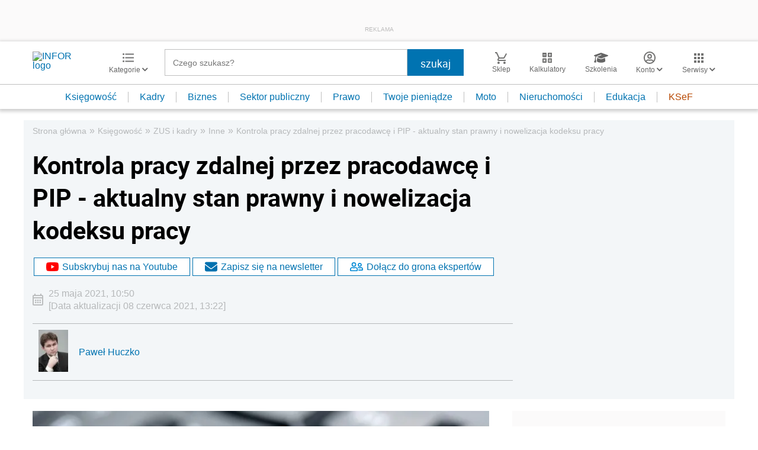

--- FILE ---
content_type: text/html; charset=utf-8
request_url: https://www.google.com/recaptcha/api2/aframe
body_size: 184
content:
<!DOCTYPE HTML><html><head><meta http-equiv="content-type" content="text/html; charset=UTF-8"></head><body><script nonce="s9sp8WF8c_UY59KgmJSYqQ">/** Anti-fraud and anti-abuse applications only. See google.com/recaptcha */ try{var clients={'sodar':'https://pagead2.googlesyndication.com/pagead/sodar?'};window.addEventListener("message",function(a){try{if(a.source===window.parent){var b=JSON.parse(a.data);var c=clients[b['id']];if(c){var d=document.createElement('img');d.src=c+b['params']+'&rc='+(localStorage.getItem("rc::a")?sessionStorage.getItem("rc::b"):"");window.document.body.appendChild(d);sessionStorage.setItem("rc::e",parseInt(sessionStorage.getItem("rc::e")||0)+1);localStorage.setItem("rc::h",'1769622403284');}}}catch(b){}});window.parent.postMessage("_grecaptcha_ready", "*");}catch(b){}</script></body></html>

--- FILE ---
content_type: text/plain; charset=UTF-8
request_url: https://at.teads.tv/fpc?analytics_tag_id=PUB_5576&tfpvi=&gdpr_status=22&gdpr_reason=220&gdpr_consent=&ccpa_consent=&shared_ids=&sv=d656f4a&
body_size: 56
content:
NmVmZTQzNDYtNjU1Ny00ZDUyLTkwMTAtMmY4YTU3OGY5MTE2IzgtNA==